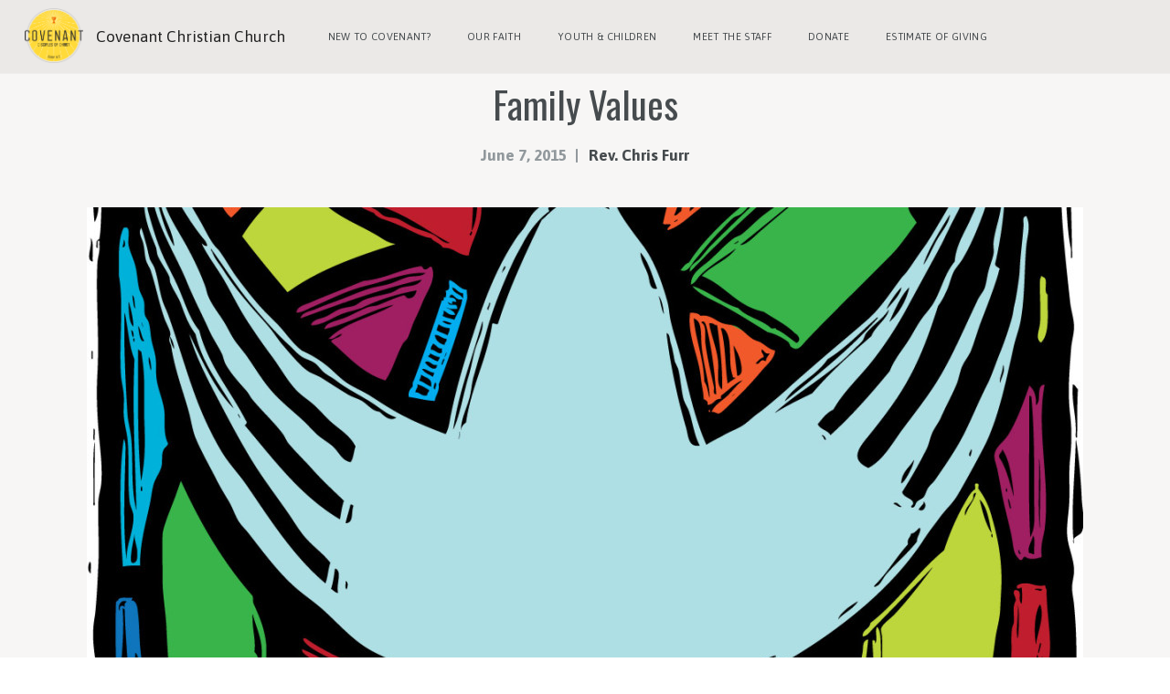

--- FILE ---
content_type: text/html; charset=UTF-8
request_url: https://www.covenantchristianchurch-cary.org/sermons/family-values/
body_size: 8758
content:
<!DOCTYPE html>
<html xmlns="http://www.w3.org/1999/xhtml" lang="en-US">
<head>
<meta http-equiv="Content-Type" content="text/html; charset=UTF-8" />

<title>Family Values | - Covenant Christian Church</title>

<meta name="viewport" content="width=device-width,initial-scale=1,user-scalable=no">

<link rel="icon" type="image/png" href="http://www.covenantchristianchurch-cary.org/wp-content/uploads/2015/01/chalice-modern.png">


			<script language="javascript">
				writeCookie();
				function writeCookie()
				{
					the_cookie = document.cookie;
					if( the_cookie ){
						if( window.devicePixelRatio >= 2 ){
							the_cookie = "pixel_ratio="+window.devicePixelRatio+";"+the_cookie;
							document.cookie = the_cookie;
							//location = '';
						}
					}
				}
			</script>

			<meta name='robots' content='max-image-preview:large' />
<link rel='dns-prefetch' href='//fonts.googleapis.com' />
<link rel="alternate" type="application/rss+xml" title="Covenant Christian Church &raquo; Feed" href="https://www.covenantchristianchurch-cary.org/feed/" />
<link rel="alternate" type="application/rss+xml" title="Covenant Christian Church &raquo; Comments Feed" href="https://www.covenantchristianchurch-cary.org/comments/feed/" />
<link rel="alternate" type="text/calendar" title="Covenant Christian Church &raquo; iCal Feed" href="https://www.covenantchristianchurch-cary.org/events/?ical=1" />
<link rel="alternate" type="application/rss+xml" title="Covenant Christian Church &raquo; Family Values Comments Feed" href="https://www.covenantchristianchurch-cary.org/sermons/family-values/feed/" />
<link rel="alternate" title="oEmbed (JSON)" type="application/json+oembed" href="https://www.covenantchristianchurch-cary.org/wp-json/oembed/1.0/embed?url=https%3A%2F%2Fwww.covenantchristianchurch-cary.org%2Fsermons%2Ffamily-values%2F" />
<link rel="alternate" title="oEmbed (XML)" type="text/xml+oembed" href="https://www.covenantchristianchurch-cary.org/wp-json/oembed/1.0/embed?url=https%3A%2F%2Fwww.covenantchristianchurch-cary.org%2Fsermons%2Ffamily-values%2F&#038;format=xml" />
<style id='wp-img-auto-sizes-contain-inline-css' type='text/css'>
img:is([sizes=auto i],[sizes^="auto," i]){contain-intrinsic-size:3000px 1500px}
/*# sourceURL=wp-img-auto-sizes-contain-inline-css */
</style>
<link rel='stylesheet' id='mp_stacks_style-css' href='https://www.covenantchristianchurch-cary.org/wp-content/plugins/mp-stacks/includes/css/mp-stacks-style.css?ver=6.9' type='text/css' media='all' />
<link rel='stylesheet' id='mp_stacks_lightbox_css-css' href='https://www.covenantchristianchurch-cary.org/wp-content/plugins/mp-stacks/includes/css/lightbox.css?ver=6.9' type='text/css' media='all' />
<style id='wp-emoji-styles-inline-css' type='text/css'>

	img.wp-smiley, img.emoji {
		display: inline !important;
		border: none !important;
		box-shadow: none !important;
		height: 1em !important;
		width: 1em !important;
		margin: 0 0.07em !important;
		vertical-align: -0.1em !important;
		background: none !important;
		padding: 0 !important;
	}
/*# sourceURL=wp-emoji-styles-inline-css */
</style>
<style id='classic-theme-styles-inline-css' type='text/css'>
/*! This file is auto-generated */
.wp-block-button__link{color:#fff;background-color:#32373c;border-radius:9999px;box-shadow:none;text-decoration:none;padding:calc(.667em + 2px) calc(1.333em + 2px);font-size:1.125em}.wp-block-file__button{background:#32373c;color:#fff;text-decoration:none}
/*# sourceURL=/wp-includes/css/classic-themes.min.css */
</style>
<link rel='stylesheet' id='uplifted-fonts-css' href='//fonts.googleapis.com/css?family=Asap%3A400%2C700%7COswald%3A300%2C400%2C700&#038;subset=latin%2Clatin-ext&#038;ver=6.9' type='text/css' media='all' />
<link rel='stylesheet' id='genericons-css' href='https://www.covenantchristianchurch-cary.org/wp-content/themes/uplifted/assets/css/genericons.css?ver=6.9' type='text/css' media='all' />
<link rel='stylesheet' id='uplifted-flexslider-css' href='https://www.covenantchristianchurch-cary.org/wp-content/themes/uplifted/assets/css/flexslider-fonts.css?ver=6.9' type='text/css' media='all' />
<link rel='stylesheet' id='uplifted-style-override-css' href='https://www.covenantchristianchurch-cary.org/wp-content/uploads/2019/07/style.css?ver=2019-07-17' type='text/css' media='all' />
<script type="text/javascript" src="https://www.covenantchristianchurch-cary.org/wp-includes/js/jquery/jquery.min.js?ver=3.7.1" id="jquery-core-js"></script>
<script type="text/javascript" src="https://www.covenantchristianchurch-cary.org/wp-includes/js/jquery/jquery-migrate.min.js?ver=3.4.1" id="jquery-migrate-js"></script>
<script type="text/javascript" id="ctfw-ie-unsupported-js-extra">
/* <![CDATA[ */
var ctfw_ie_unsupported = {"default_version":"7","min_version":"5","max_version":"9","version":"7","message":"You are using an outdated version of Internet Explorer. Please upgrade your browser to use this site.","redirect_url":"http://browsehappy.com/"};
//# sourceURL=ctfw-ie-unsupported-js-extra
/* ]]> */
</script>
<script type="text/javascript" src="https://www.covenantchristianchurch-cary.org/wp-content/themes/uplifted/framework/js/ie-unsupported.js?ver=1.0.7" id="ctfw-ie-unsupported-js"></script>
<script type="text/javascript" src="https://www.covenantchristianchurch-cary.org/wp-content/themes/uplifted/framework/js/jquery.fitvids.js?ver=1.0.7" id="fitvids-js"></script>
<script type="text/javascript" src="https://www.covenantchristianchurch-cary.org/wp-content/themes/uplifted/framework/js/responsive-embeds.js?ver=1.0.7" id="ctfw-responsive-embeds-js"></script>
<script type="text/javascript" src="https://www.covenantchristianchurch-cary.org/wp-content/themes/uplifted/assets/js/jquery.flexslider.js?ver=6.9" id="uplifted-flexslider-js"></script>
<link rel="https://api.w.org/" href="https://www.covenantchristianchurch-cary.org/wp-json/" /><link rel="alternate" title="JSON" type="application/json" href="https://www.covenantchristianchurch-cary.org/wp-json/wp/v2/ctc_sermon/1699" /><link rel="EditURI" type="application/rsd+xml" title="RSD" href="https://www.covenantchristianchurch-cary.org/xmlrpc.php?rsd" />
<meta name="generator" content="WordPress 6.9" />
<link rel="canonical" href="https://www.covenantchristianchurch-cary.org/sermons/family-values/" />
<link rel='shortlink' href='https://www.covenantchristianchurch-cary.org/?p=1699' />
<meta name="tec-api-version" content="v1"><meta name="tec-api-origin" content="https://www.covenantchristianchurch-cary.org"><link rel="alternate" href="https://www.covenantchristianchurch-cary.org/wp-json/tribe/events/v1/" /><style type='text/css' id='custom-header-textcolor'>.title-area #title a{ color: #222222; } </style><link rel="icon" href="https://www.covenantchristianchurch-cary.org/wp-content/uploads/2015/07/cropped-CCC_full_color_logo-transparent-100x100.png" sizes="32x32" />
<link rel="icon" href="https://www.covenantchristianchurch-cary.org/wp-content/uploads/2015/07/cropped-CCC_full_color_logo-transparent-300x300.png" sizes="192x192" />
<link rel="apple-touch-icon" href="https://www.covenantchristianchurch-cary.org/wp-content/uploads/2015/07/cropped-CCC_full_color_logo-transparent-300x300.png" />
<meta name="msapplication-TileImage" content="https://www.covenantchristianchurch-cary.org/wp-content/uploads/2015/07/cropped-CCC_full_color_logo-transparent-300x300.png" />

<link rel='stylesheet' id='mediaelement-css' href='https://www.covenantchristianchurch-cary.org/wp-includes/js/mediaelement/mediaelementplayer-legacy.min.css?ver=4.2.17' type='text/css' media='all' />
<link rel='stylesheet' id='wp-mediaelement-css' href='https://www.covenantchristianchurch-cary.org/wp-includes/js/mediaelement/wp-mediaelement.min.css?ver=6.9' type='text/css' media='all' />
</head>
<body class="wp-singular ctc_sermon-template-default single single-ctc_sermon postid-1699 wp-theme-uplifted tribe-no-js mp-stacks-queried-object-id-1699 uplifted-has-sidebar">

<div id="wrapper">

	
	<header id="masthead">

		
		<div class="top-bar-container">
				<nav class="top-bar">

					
					<ul class="title-area">
						<li class="name">
							<h1 id="title">
								<a class="title" href="https://www.covenantchristianchurch-cary.org/">
																	<img src="https://www.covenantchristianchurch-cary.org/wp-content/uploads/2015/07/CCC_full_color_logo-transparent.png" alt="" class="" />
																									<span class="hide-on-mobile">Covenant Christian Church</span>
																</a>
							</h1>
						</li>
						<li class="toggle-topbar menu-icon"><a href="#"><span>Menu</span></a></li>
					</ul>

					
					<section class="top-bar-section">
												<ul id="menu-covenant-menu" class="top-bar-menu left"><li class="divider"></li><li id="menu-item-66" class="menu-item menu-item-type-post_type menu-item-object-page menu-item-66"><a href="https://www.covenantchristianchurch-cary.org/new-to-covenant/">New to Covenant?</a></li>
<li class="divider"></li><li id="menu-item-78" class="menu-item menu-item-type-post_type menu-item-object-page menu-item-78"><a href="https://www.covenantchristianchurch-cary.org/our-faith/">Our Faith</a></li>
<li class="divider"></li><li id="menu-item-91" class="menu-item menu-item-type-post_type menu-item-object-page menu-item-91"><a href="https://www.covenantchristianchurch-cary.org/youth-children/">Youth &#038; Children</a></li>
<li class="divider"></li><li id="menu-item-89" class="menu-item menu-item-type-post_type menu-item-object-page menu-item-89"><a href="https://www.covenantchristianchurch-cary.org/leadership/meet-the-staff/">Meet the Staff</a></li>
<li class="divider"></li><li id="menu-item-3267" class="menu-item menu-item-type-custom menu-item-object-custom menu-item-3267"><a href="https://secure.myvanco.com/L-ZJBD/home">Donate</a></li>
<li class="divider"></li><li id="menu-item-3554" class="menu-item menu-item-type-custom menu-item-object-custom menu-item-3554"><a href="https://www.covenantchristianchurch-cary.org/eog">Estimate of Giving</a></li>
</ul>						
																							</section>
				</nav>
		</div>

		
	</header>

	
	
	<div id="container">

<div id="uplifted-content">

	<div id="uplifted-content-inner">

		
		<div class="uplifted-content-block uplifted-content-block-close uplifted-clearfix">

			
			


	
		
	<article id="post-1699" class="uplifted-entry-full uplifted-sermon-full post-1699 ctc_sermon type-ctc_sermon status-publish has-post-thumbnail hentry ctc_sermon_book-mark ctc_sermon_speaker-rev-chris-furr ctfw-has-image">

		<!-- a working Header containing Sermon meta, will be changing -->

		<header class="uplifted-entry-header">

			<div class="uplifted-entry-title-meta">

									<h1 class="uplifted-entry-title uplifted-main-title">
						Family Values					</h1>
				
				<ul class="uplifted-entry-meta">

					<li class="uplifted-entry-date uplifted-content-icon">
						<time datetime="2015-06-07T11:00:17-04:00">June 7, 2015</time>
					</li>

											<li class="uplifted-entry-byline uplifted-sermon-speaker uplifted-content-icon">
							<a href="https://www.covenantchristianchurch-cary.org/sermon-speaker/rev-chris-furr/" rel="tag">Rev. Chris Furr</a>						</li>
					
				</ul>

			</div> <!-- /uplifted-entry-title-meta -->



			<!-- Sermon Media -->
			
				<div id="uplifted-sermon-full-media">

					
						<div id="uplifted-sermon-full-player">

							
														<div id="uplifted-sermon-full-audio-player">

																	<div class="uplifted-entry-image">
										<img width="1090" height="639" src="https://www.covenantchristianchurch-cary.org/wp-content/uploads/2015/06/dove_20150607-1090x639.jpg" class="uplifted-image wp-post-image" alt="" decoding="async" fetchpriority="high" />									</div>
								
								<audio class="wp-audio-shortcode" id="audio-1699-1" preload="none" style="width: 100%;" controls="controls"><source type="audio/mpeg" src="http://www.covenantchristianchurch-cary.org/wp-content/uploads/2015/06/20150607-Family-Values.mp3?_=1" /><a href="http://www.covenantchristianchurch-cary.org/wp-content/uploads/2015/06/20150607-Family-Values.mp3">http://www.covenantchristianchurch-cary.org/wp-content/uploads/2015/06/20150607-Family-Values.mp3</a></audio>
							</div>
							
						</div><!-- /uplifted-sermon-full-player -->

					
					
					</div><!-- /uplifted-list-buttons-container -->

				</div><!-- /uplifted-sermon-full-media -->

			 <!-- end full-media if statement -->

		</header>
		<!-- a working Header containing Sermon meta, will be changing -->

		<div class="row">

			<div class="single-sermon-content large-8 column">

				
					<div class="uplifted-entry-content clearfix">

						<p>Mark 3:20-35</p>

						
						
					</div>

				
			</div><!-- /single-sermon-content -->

			<div class="single-sermon-meta-sidebar large-4 column">

				<div class="uplifted-entry-title-meta">

											<h3>
							Family Values						</h3>
					
					<ul class="uplifted-entry-meta">

						<li class="uplifted-entry-date">
							<i class="genericon genericon-month"></i>
							<time datetime="2015-06-07T11:00:17-04:00">June 7, 2015</time>
						</li>

													<li class="uplifted-entry-byline uplifted-sermon-speaker">
								<i class="genericon genericon-user"></i>
								<a href="https://www.covenantchristianchurch-cary.org/sermon-speaker/rev-chris-furr/" rel="tag">Rev. Chris Furr</a>							</li>
						
						
													<li class="uplifted-entry-category uplifted-sermon-book">
								<i class="genericon genericon-book"></i>
								<a href="https://www.covenantchristianchurch-cary.org/sermon-book/mark/" rel="tag">Mark</a>							</li>
						
													<li class="uplifted-entry-comments-link">
								<i class="genericon genericon-comment"></i>
								<a href="https://www.covenantchristianchurch-cary.org/sermons/family-values/#respond" class="uplifted-scroll-to-comments" >0 Comments</a>							</li>
						
					</ul>

				</div> <!-- /uplifted-entry-title-meta -->

			</div><!-- /single-sermon-meta -->

		</div><!-- /row -->

	</article>


	


		</div>

		
		
		
	
		<nav class="uplifted-nav-left-right pagination">

							<div class="uplifted-nav-left">
					<a href="https://www.covenantchristianchurch-cary.org/sermons/youth-in-action-finding-unity-in-our-diversity/" rel="prev">&larr; Youth in Action -&hellip;</a>				</div>
			
							<div class="uplifted-nav-right">
					<a href="https://www.covenantchristianchurch-cary.org/sermons/the-greatest-of-shrubs/" rel="next">The Greatest of Shrubs &rarr;</a>				</div>
					</nav>

	


		
<section id="comments" class="uplifted-content-block">
	
		<h1 id="uplifted-comments-title" class="uplifted-main-title">
			0 Comments		</h1>

		
		
				<div id="respond" class="comment-respond">
		<h3 id="reply-title" class="comment-reply-title">Add a Comment <small><a rel="nofollow" id="cancel-comment-reply-link" href="/sermons/family-values/#respond" style="display:none;">Cancel</a></small></h3><form action="https://www.covenantchristianchurch-cary.org/wp-comments-post.php" method="post" id="commentform" class="comment-form"><p class="comment-notes"><span id="email-notes">Your email address will not be published.</span> <span class="required-field-message">Required fields are marked <span class="required">*</span></span></p><p class="comment-form-comment"><label for="comment">Comment <span class="required">*</span></label> <textarea id="comment" name="comment" cols="45" rows="8" maxlength="65525" required="required"></textarea></p><p class="comment-form-author"><label for="author">Name <span class="required">*</span></label> <input id="author" name="author" type="text" value="" size="30" maxlength="245" autocomplete="name" required="required" /></p>
<p class="comment-form-email"><label for="email">Email <span class="required">*</span></label> <input id="email" name="email" type="text" value="" size="30" maxlength="100" aria-describedby="email-notes" autocomplete="email" required="required" /></p>
<p class="comment-form-url"><label for="url">Website</label> <input id="url" name="url" type="text" value="" size="30" maxlength="200" autocomplete="url" /></p>
<p class="form-submit"><input name="submit" type="submit" id="submit" class="submit" value="Add Comment" /> <input type='hidden' name='comment_post_ID' value='1699' id='comment_post_ID' />
<input type='hidden' name='comment_parent' id='comment_parent' value='0' />
</p></form>	</div><!-- #respond -->
	
		
	
</section>

	</div>

</div>



	<div id="uplifted-sidebar-right" role="complementary">

		
		<aside id="ctfw-sermons-5" class="uplifted-widget uplifted-sidebar-widget widget_ctfw-sermons"><h1 class="uplifted-widget-title">Sermons</h1>
	<article class="uplifted-widget-entry uplifted-sermons-widget-entry uplifted-clearfix uplifted-widget-entry-first post-3458 ctc_sermon type-ctc_sermon status-publish has-post-thumbnail hentry ctc_sermon_book-psalms ctc_sermon_series-together-for-joy ctc_sermon_speaker-rev-chris-furr ctfw-has-image">

		<header class="uplifted-clearfix">

							<div class="uplifted-widget-entry-thumb">
					<a href="https://www.covenantchristianchurch-cary.org/sermons/together-for-justice/" title="Together for Justice"><img width="100" height="100" src="https://www.covenantchristianchurch-cary.org/wp-content/uploads/2020/10/TFJ_Logo_Color-100x100.jpg" class="uplifted-image wp-post-image" alt="" decoding="async" loading="lazy" srcset="https://www.covenantchristianchurch-cary.org/wp-content/uploads/2020/10/TFJ_Logo_Color-100x100.jpg 100w, https://www.covenantchristianchurch-cary.org/wp-content/uploads/2020/10/TFJ_Logo_Color-150x150.jpg 150w, https://www.covenantchristianchurch-cary.org/wp-content/uploads/2020/10/TFJ_Logo_Color-400x400.jpg 400w" sizes="auto, (max-width: 100px) 100vw, 100px" /></a>
				</div>
			
			<h1 class="uplifted-widget-entry-title"><a href="https://www.covenantchristianchurch-cary.org/sermons/together-for-justice/" title="Together for Justice">Together for Justice</a></h1>

			<ul class="uplifted-widget-entry-meta uplifted-clearfix">

									<li class="uplifted-widget-entry-date uplifted-sermons-widget-entry-date">
						<time datetime="2020-10-25T11:00:56-04:00">October 25, 2020</time>
					</li>
				
				
				
				
				
			</ul>

		</header>

		
	</article>


	<article class="uplifted-widget-entry uplifted-sermons-widget-entry uplifted-clearfix post-3450 ctc_sermon type-ctc_sermon status-publish has-post-thumbnail hentry ctc_sermon_book-psalms ctc_sermon_series-together-for-joy ctc_sermon_speaker-rev-chris-furr ctfw-has-image">

		<header class="uplifted-clearfix">

							<div class="uplifted-widget-entry-thumb">
					<a href="https://www.covenantchristianchurch-cary.org/sermons/praise-in-particular/" title="Praise in Particular"><img width="100" height="100" src="https://www.covenantchristianchurch-cary.org/wp-content/uploads/2020/10/TFJ_Logo_Color-100x100.jpg" class="uplifted-image wp-post-image" alt="" decoding="async" loading="lazy" srcset="https://www.covenantchristianchurch-cary.org/wp-content/uploads/2020/10/TFJ_Logo_Color-100x100.jpg 100w, https://www.covenantchristianchurch-cary.org/wp-content/uploads/2020/10/TFJ_Logo_Color-150x150.jpg 150w, https://www.covenantchristianchurch-cary.org/wp-content/uploads/2020/10/TFJ_Logo_Color-400x400.jpg 400w" sizes="auto, (max-width: 100px) 100vw, 100px" /></a>
				</div>
			
			<h1 class="uplifted-widget-entry-title"><a href="https://www.covenantchristianchurch-cary.org/sermons/praise-in-particular/" title="Praise in Particular">Praise in Particular</a></h1>

			<ul class="uplifted-widget-entry-meta uplifted-clearfix">

									<li class="uplifted-widget-entry-date uplifted-sermons-widget-entry-date">
						<time datetime="2020-10-18T11:00:40-04:00">October 18, 2020</time>
					</li>
				
				
				
				
				
			</ul>

		</header>

		
	</article>


	<article class="uplifted-widget-entry uplifted-sermons-widget-entry uplifted-clearfix post-3445 ctc_sermon type-ctc_sermon status-publish has-post-thumbnail hentry ctc_sermon_book-psalms ctc_sermon_series-together-for-joy ctc_sermon_speaker-rev-chris-furr ctfw-has-image">

		<header class="uplifted-clearfix">

							<div class="uplifted-widget-entry-thumb">
					<a href="https://www.covenantchristianchurch-cary.org/sermons/new-songs-to-sing/" title="New Songs to Sing"><img width="100" height="100" src="https://www.covenantchristianchurch-cary.org/wp-content/uploads/2020/10/TFJ_Logo_Color-100x100.jpg" class="uplifted-image wp-post-image" alt="" decoding="async" loading="lazy" srcset="https://www.covenantchristianchurch-cary.org/wp-content/uploads/2020/10/TFJ_Logo_Color-100x100.jpg 100w, https://www.covenantchristianchurch-cary.org/wp-content/uploads/2020/10/TFJ_Logo_Color-150x150.jpg 150w, https://www.covenantchristianchurch-cary.org/wp-content/uploads/2020/10/TFJ_Logo_Color-400x400.jpg 400w" sizes="auto, (max-width: 100px) 100vw, 100px" /></a>
				</div>
			
			<h1 class="uplifted-widget-entry-title"><a href="https://www.covenantchristianchurch-cary.org/sermons/new-songs-to-sing/" title="New Songs to Sing">New Songs to Sing</a></h1>

			<ul class="uplifted-widget-entry-meta uplifted-clearfix">

									<li class="uplifted-widget-entry-date uplifted-sermons-widget-entry-date">
						<time datetime="2020-10-11T09:00:55-04:00">October 11, 2020</time>
					</li>
				
				
				
				
				
			</ul>

		</header>

		
	</article>


	<article class="uplifted-widget-entry uplifted-sermons-widget-entry uplifted-clearfix post-3443 ctc_sermon type-ctc_sermon status-publish has-post-thumbnail hentry ctc_sermon_book-matthew ctfw-has-image">

		<header class="uplifted-clearfix">

							<div class="uplifted-widget-entry-thumb">
					<a href="https://www.covenantchristianchurch-cary.org/sermons/speechless/" title="Speechless"><img width="100" height="100" src="https://www.covenantchristianchurch-cary.org/wp-content/uploads/2016/01/CCC_full_color_logo-transparent-1504x1400-100x100.png" class="uplifted-image wp-post-image" alt="" decoding="async" loading="lazy" srcset="https://www.covenantchristianchurch-cary.org/wp-content/uploads/2016/01/CCC_full_color_logo-transparent-1504x1400-100x100.png 100w, https://www.covenantchristianchurch-cary.org/wp-content/uploads/2016/01/CCC_full_color_logo-transparent-1504x1400-150x150.png 150w, https://www.covenantchristianchurch-cary.org/wp-content/uploads/2016/01/CCC_full_color_logo-transparent-1504x1400-400x400.png 400w" sizes="auto, (max-width: 100px) 100vw, 100px" /></a>
				</div>
			
			<h1 class="uplifted-widget-entry-title"><a href="https://www.covenantchristianchurch-cary.org/sermons/speechless/" title="Speechless">Speechless</a></h1>

			<ul class="uplifted-widget-entry-meta uplifted-clearfix">

									<li class="uplifted-widget-entry-date uplifted-sermons-widget-entry-date">
						<time datetime="2020-10-04T09:00:54-04:00">October 4, 2020</time>
					</li>
				
				
				
				
				
			</ul>

		</header>

		
	</article>


	<article class="uplifted-widget-entry uplifted-sermons-widget-entry uplifted-clearfix post-3434 ctc_sermon type-ctc_sermon status-publish has-post-thumbnail hentry ctc_sermon_book-1-corinthians ctc_sermon_speaker-rev-sarah-renfro ctfw-has-image">

		<header class="uplifted-clearfix">

							<div class="uplifted-widget-entry-thumb">
					<a href="https://www.covenantchristianchurch-cary.org/sermons/mirror-image/" title="Mirror Image"><img width="100" height="100" src="https://www.covenantchristianchurch-cary.org/wp-content/uploads/2016/01/CCC_full_color_logo-transparent-1504x1400-100x100.png" class="uplifted-image wp-post-image" alt="" decoding="async" loading="lazy" srcset="https://www.covenantchristianchurch-cary.org/wp-content/uploads/2016/01/CCC_full_color_logo-transparent-1504x1400-100x100.png 100w, https://www.covenantchristianchurch-cary.org/wp-content/uploads/2016/01/CCC_full_color_logo-transparent-1504x1400-150x150.png 150w, https://www.covenantchristianchurch-cary.org/wp-content/uploads/2016/01/CCC_full_color_logo-transparent-1504x1400-400x400.png 400w" sizes="auto, (max-width: 100px) 100vw, 100px" /></a>
				</div>
			
			<h1 class="uplifted-widget-entry-title"><a href="https://www.covenantchristianchurch-cary.org/sermons/mirror-image/" title="Mirror Image">Mirror Image</a></h1>

			<ul class="uplifted-widget-entry-meta uplifted-clearfix">

									<li class="uplifted-widget-entry-date uplifted-sermons-widget-entry-date">
						<time datetime="2020-09-27T09:00:04-04:00">September 27, 2020</time>
					</li>
				
				
				
				
				
			</ul>

		</header>

		
	</article>

</aside>
		
	</div>


	</div><!-- /#container -->
	<div id="footer">
		<div class="row">

			<div class="small-12 large-4 columns">
			
			</div>

			<div class="small-12 large-4 columns">
			
			</div>

			<div class="small-12 large-4 columns">
			
			</div>

		</div><!-- /.row-->

	</div><!-- /#footer-->

	<div id="footer-meta">
		<div class="row">
			<div class="large-12 columns">
				Copyright 2015 Covenant Christian Church (Disciples of Christ). All Rights Reserved.				<div id="menu-social" class="social"><ul id="menu-social-items" class="menu-items"><li id="menu-item-22" class="menu-item menu-item-type-custom menu-item-object-custom menu-item-22"><a href="http://www.disciples.org/"><span class="screen-reader-text">Disciples.org</span></a></li>
<li id="menu-item-289" class="menu-item menu-item-type-custom menu-item-object-custom menu-item-289"><a href="http://www.ncdisciples.org/"><span class="screen-reader-text">NC Disciples</span></a></li>
<li id="menu-item-24" class="menu-item menu-item-type-custom menu-item-object-custom menu-item-24"><a href="http://disciplesmissionfund.org/"><span class="screen-reader-text">Disciples Mission Fund</span></a></li>
<li id="menu-item-23" class="menu-item menu-item-type-custom menu-item-object-custom menu-item-23"><a href="http://www.weekofcompassion.org/"><span class="screen-reader-text">Week of Compassion</span></a></li>
<li id="menu-item-25" class="menu-item menu-item-type-custom menu-item-object-custom menu-item-25"><a href="http://www.centerforfaithandgiving.org/"><span class="screen-reader-text">Center for Faith and Giving</span></a></li>
<li id="menu-item-26" class="menu-item menu-item-type-custom menu-item-object-custom menu-item-26"><a href="http://progressivechurches.org/"><span class="screen-reader-text">ProgressiveChurches.Org</span></a></li>
<li id="menu-item-290" class="menu-item menu-item-type-custom menu-item-object-custom menu-item-290"><a href="http://www.christmount.org/"><span class="screen-reader-text">Christmount</span></a></li>
</ul></div>			</div>
		</div>
	</div><!-- /#footer-meta-->

</div><!-- /#wrapper -->

<script type="speculationrules">
{"prefetch":[{"source":"document","where":{"and":[{"href_matches":"/*"},{"not":{"href_matches":["/wp-*.php","/wp-admin/*","/wp-content/uploads/*","/wp-content/*","/wp-content/plugins/*","/wp-content/themes/uplifted/*","/*\\?(.+)"]}},{"not":{"selector_matches":"a[rel~=\"nofollow\"]"}},{"not":{"selector_matches":".no-prefetch, .no-prefetch a"}}]},"eagerness":"conservative"}]}
</script>
		<script>
		( function ( body ) {
			'use strict';
			body.className = body.className.replace( /\btribe-no-js\b/, 'tribe-js' );
		} )( document.body );
		</script>
		<script> /* <![CDATA[ */var tribe_l10n_datatables = {"aria":{"sort_ascending":": activate to sort column ascending","sort_descending":": activate to sort column descending"},"length_menu":"Show _MENU_ entries","empty_table":"No data available in table","info":"Showing _START_ to _END_ of _TOTAL_ entries","info_empty":"Showing 0 to 0 of 0 entries","info_filtered":"(filtered from _MAX_ total entries)","zero_records":"No matching records found","search":"Search:","all_selected_text":"All items on this page were selected. ","select_all_link":"Select all pages","clear_selection":"Clear Selection.","pagination":{"all":"All","next":"Next","previous":"Previous"},"select":{"rows":{"0":"","_":": Selected %d rows","1":": Selected 1 row"}},"datepicker":{"dayNames":["Sunday","Monday","Tuesday","Wednesday","Thursday","Friday","Saturday"],"dayNamesShort":["Sun","Mon","Tue","Wed","Thu","Fri","Sat"],"dayNamesMin":["S","M","T","W","T","F","S"],"monthNames":["January","February","March","April","May","June","July","August","September","October","November","December"],"monthNamesShort":["January","February","March","April","May","June","July","August","September","October","November","December"],"monthNamesMin":["Jan","Feb","Mar","Apr","May","Jun","Jul","Aug","Sep","Oct","Nov","Dec"],"nextText":"Next","prevText":"Prev","currentText":"Today","closeText":"Done","today":"Today","clear":"Clear"}};/* ]]> */ </script><script type="text/javascript" src="https://www.covenantchristianchurch-cary.org/wp-includes/js/comment-reply.min.js?ver=6.9" id="comment-reply-js" async="async" data-wp-strategy="async" fetchpriority="low"></script>
<script type="text/javascript" src="https://www.covenantchristianchurch-cary.org/wp-content/plugins/mp-stacks/includes/js/elementQuery.min.js?ver=1.0.6.9" id="mp_stacks_element_queries-js"></script>
<script type="text/javascript" src="https://www.covenantchristianchurch-cary.org/wp-content/plugins/mp-stacks/includes/js/lightbox.js?ver=1.0.6.9" id="mp_stacks_lightbox-js"></script>
<script type="text/javascript" id="mp_stacks_front_end_js-js-extra">
/* <![CDATA[ */
var mp_stacks_frontend_vars = {"ajaxurl":"https://www.covenantchristianchurch-cary.org/wp-admin/admin-ajax.php","ajax_nonce_value":"65d2bcd8f9","stacks_plugin_url":"https://www.covenantchristianchurch-cary.org/wp-content/plugins/mp-stacks/","updating_message":"Updating brick and refreshing..."};
//# sourceURL=mp_stacks_front_end_js-js-extra
/* ]]> */
</script>
<script type="text/javascript" src="https://www.covenantchristianchurch-cary.org/wp-content/plugins/mp-stacks/includes/js/mp-stacks-front-end.js?ver=1.0.6.9" id="mp_stacks_front_end_js-js"></script>
<script type="text/javascript" src="https://www.covenantchristianchurch-cary.org/wp-content/plugins/the-events-calendar/common/build/js/user-agent.js?ver=da75d0bdea6dde3898df" id="tec-user-agent-js"></script>
<script type="text/javascript" src="https://www.covenantchristianchurch-cary.org/wp-content/themes/uplifted/assets/js/jquery.oembed.js?ver=6.9" id="uplifted-oembed-js"></script>
<script type="text/javascript" src="https://www.covenantchristianchurch-cary.org/wp-content/themes/uplifted/assets/js/jquery.sliderVids.js?ver=6.9" id="uplifted-slidervids-js"></script>
<script type="text/javascript" src="https://www.covenantchristianchurch-cary.org/wp-content/themes/uplifted/assets/js/init.js?ver=6.9" id="uplifted-init-js"></script>
<script type="text/javascript" src="https://www.covenantchristianchurch-cary.org/wp-content/themes/uplifted/assets/js/foundation.js?ver=5.0.0" id="uplifted-foundation-js"></script>
<script type="text/javascript" src="https://www.covenantchristianchurch-cary.org/wp-content/themes/uplifted/assets/js/foundation.topbar.js?ver=5.0.0" id="uplifted-foundation-topbar-js"></script>
<script type="text/javascript" id="mediaelement-core-js-before">
/* <![CDATA[ */
var mejsL10n = {"language":"en","strings":{"mejs.download-file":"Download File","mejs.install-flash":"You are using a browser that does not have Flash player enabled or installed. Please turn on your Flash player plugin or download the latest version from https://get.adobe.com/flashplayer/","mejs.fullscreen":"Fullscreen","mejs.play":"Play","mejs.pause":"Pause","mejs.time-slider":"Time Slider","mejs.time-help-text":"Use Left/Right Arrow keys to advance one second, Up/Down arrows to advance ten seconds.","mejs.live-broadcast":"Live Broadcast","mejs.volume-help-text":"Use Up/Down Arrow keys to increase or decrease volume.","mejs.unmute":"Unmute","mejs.mute":"Mute","mejs.volume-slider":"Volume Slider","mejs.video-player":"Video Player","mejs.audio-player":"Audio Player","mejs.captions-subtitles":"Captions/Subtitles","mejs.captions-chapters":"Chapters","mejs.none":"None","mejs.afrikaans":"Afrikaans","mejs.albanian":"Albanian","mejs.arabic":"Arabic","mejs.belarusian":"Belarusian","mejs.bulgarian":"Bulgarian","mejs.catalan":"Catalan","mejs.chinese":"Chinese","mejs.chinese-simplified":"Chinese (Simplified)","mejs.chinese-traditional":"Chinese (Traditional)","mejs.croatian":"Croatian","mejs.czech":"Czech","mejs.danish":"Danish","mejs.dutch":"Dutch","mejs.english":"English","mejs.estonian":"Estonian","mejs.filipino":"Filipino","mejs.finnish":"Finnish","mejs.french":"French","mejs.galician":"Galician","mejs.german":"German","mejs.greek":"Greek","mejs.haitian-creole":"Haitian Creole","mejs.hebrew":"Hebrew","mejs.hindi":"Hindi","mejs.hungarian":"Hungarian","mejs.icelandic":"Icelandic","mejs.indonesian":"Indonesian","mejs.irish":"Irish","mejs.italian":"Italian","mejs.japanese":"Japanese","mejs.korean":"Korean","mejs.latvian":"Latvian","mejs.lithuanian":"Lithuanian","mejs.macedonian":"Macedonian","mejs.malay":"Malay","mejs.maltese":"Maltese","mejs.norwegian":"Norwegian","mejs.persian":"Persian","mejs.polish":"Polish","mejs.portuguese":"Portuguese","mejs.romanian":"Romanian","mejs.russian":"Russian","mejs.serbian":"Serbian","mejs.slovak":"Slovak","mejs.slovenian":"Slovenian","mejs.spanish":"Spanish","mejs.swahili":"Swahili","mejs.swedish":"Swedish","mejs.tagalog":"Tagalog","mejs.thai":"Thai","mejs.turkish":"Turkish","mejs.ukrainian":"Ukrainian","mejs.vietnamese":"Vietnamese","mejs.welsh":"Welsh","mejs.yiddish":"Yiddish"}};
//# sourceURL=mediaelement-core-js-before
/* ]]> */
</script>
<script type="text/javascript" src="https://www.covenantchristianchurch-cary.org/wp-includes/js/mediaelement/mediaelement-and-player.min.js?ver=4.2.17" id="mediaelement-core-js"></script>
<script type="text/javascript" src="https://www.covenantchristianchurch-cary.org/wp-includes/js/mediaelement/mediaelement-migrate.min.js?ver=6.9" id="mediaelement-migrate-js"></script>
<script type="text/javascript" id="mediaelement-js-extra">
/* <![CDATA[ */
var _wpmejsSettings = {"pluginPath":"/wp-includes/js/mediaelement/","classPrefix":"mejs-","stretching":"responsive","audioShortcodeLibrary":"mediaelement","videoShortcodeLibrary":"mediaelement"};
//# sourceURL=mediaelement-js-extra
/* ]]> */
</script>
<script type="text/javascript" src="https://www.covenantchristianchurch-cary.org/wp-includes/js/mediaelement/wp-mediaelement.min.js?ver=6.9" id="wp-mediaelement-js"></script>
<script id="wp-emoji-settings" type="application/json">
{"baseUrl":"https://s.w.org/images/core/emoji/17.0.2/72x72/","ext":".png","svgUrl":"https://s.w.org/images/core/emoji/17.0.2/svg/","svgExt":".svg","source":{"concatemoji":"https://www.covenantchristianchurch-cary.org/wp-includes/js/wp-emoji-release.min.js?ver=6.9"}}
</script>
<script type="module">
/* <![CDATA[ */
/*! This file is auto-generated */
const a=JSON.parse(document.getElementById("wp-emoji-settings").textContent),o=(window._wpemojiSettings=a,"wpEmojiSettingsSupports"),s=["flag","emoji"];function i(e){try{var t={supportTests:e,timestamp:(new Date).valueOf()};sessionStorage.setItem(o,JSON.stringify(t))}catch(e){}}function c(e,t,n){e.clearRect(0,0,e.canvas.width,e.canvas.height),e.fillText(t,0,0);t=new Uint32Array(e.getImageData(0,0,e.canvas.width,e.canvas.height).data);e.clearRect(0,0,e.canvas.width,e.canvas.height),e.fillText(n,0,0);const a=new Uint32Array(e.getImageData(0,0,e.canvas.width,e.canvas.height).data);return t.every((e,t)=>e===a[t])}function p(e,t){e.clearRect(0,0,e.canvas.width,e.canvas.height),e.fillText(t,0,0);var n=e.getImageData(16,16,1,1);for(let e=0;e<n.data.length;e++)if(0!==n.data[e])return!1;return!0}function u(e,t,n,a){switch(t){case"flag":return n(e,"\ud83c\udff3\ufe0f\u200d\u26a7\ufe0f","\ud83c\udff3\ufe0f\u200b\u26a7\ufe0f")?!1:!n(e,"\ud83c\udde8\ud83c\uddf6","\ud83c\udde8\u200b\ud83c\uddf6")&&!n(e,"\ud83c\udff4\udb40\udc67\udb40\udc62\udb40\udc65\udb40\udc6e\udb40\udc67\udb40\udc7f","\ud83c\udff4\u200b\udb40\udc67\u200b\udb40\udc62\u200b\udb40\udc65\u200b\udb40\udc6e\u200b\udb40\udc67\u200b\udb40\udc7f");case"emoji":return!a(e,"\ud83e\u1fac8")}return!1}function f(e,t,n,a){let r;const o=(r="undefined"!=typeof WorkerGlobalScope&&self instanceof WorkerGlobalScope?new OffscreenCanvas(300,150):document.createElement("canvas")).getContext("2d",{willReadFrequently:!0}),s=(o.textBaseline="top",o.font="600 32px Arial",{});return e.forEach(e=>{s[e]=t(o,e,n,a)}),s}function r(e){var t=document.createElement("script");t.src=e,t.defer=!0,document.head.appendChild(t)}a.supports={everything:!0,everythingExceptFlag:!0},new Promise(t=>{let n=function(){try{var e=JSON.parse(sessionStorage.getItem(o));if("object"==typeof e&&"number"==typeof e.timestamp&&(new Date).valueOf()<e.timestamp+604800&&"object"==typeof e.supportTests)return e.supportTests}catch(e){}return null}();if(!n){if("undefined"!=typeof Worker&&"undefined"!=typeof OffscreenCanvas&&"undefined"!=typeof URL&&URL.createObjectURL&&"undefined"!=typeof Blob)try{var e="postMessage("+f.toString()+"("+[JSON.stringify(s),u.toString(),c.toString(),p.toString()].join(",")+"));",a=new Blob([e],{type:"text/javascript"});const r=new Worker(URL.createObjectURL(a),{name:"wpTestEmojiSupports"});return void(r.onmessage=e=>{i(n=e.data),r.terminate(),t(n)})}catch(e){}i(n=f(s,u,c,p))}t(n)}).then(e=>{for(const n in e)a.supports[n]=e[n],a.supports.everything=a.supports.everything&&a.supports[n],"flag"!==n&&(a.supports.everythingExceptFlag=a.supports.everythingExceptFlag&&a.supports[n]);var t;a.supports.everythingExceptFlag=a.supports.everythingExceptFlag&&!a.supports.flag,a.supports.everything||((t=a.source||{}).concatemoji?r(t.concatemoji):t.wpemoji&&t.twemoji&&(r(t.twemoji),r(t.wpemoji)))});
//# sourceURL=https://www.covenantchristianchurch-cary.org/wp-includes/js/wp-emoji-loader.min.js
/* ]]> */
</script>

<script>
jQuery(document).foundation();
</script>

</body>
</html>

--- FILE ---
content_type: text/javascript
request_url: https://www.covenantchristianchurch-cary.org/wp-content/themes/uplifted/assets/js/foundation.js?ver=5.0.0
body_size: 3492
content:
/*
 * Foundation Responsive Library
 * http://foundation.zurb.com
 * Copyright 2013, ZURB
 * Free to use under the MIT license.
 * http://www.opensource.org/licenses/mit-license.php
*/

/*jslint unparam: true, browser: true, indent: 2 */

// Accommodate running jQuery or Zepto in noConflict() mode by
// using an anonymous function to redefine the $ shorthand name.
// See http://docs.jquery.com/Using_jQuery_with_Other_Libraries
// and http://zeptojs.com/
var libFuncName = null;

if (typeof jQuery === "undefined" &&
		typeof Zepto === "undefined" &&
		typeof $ === "function") {
	libFuncName = $;
} else if (typeof jQuery === "function") {
	libFuncName = jQuery;
} else if (typeof Zepto === "function") {
	libFuncName = Zepto;
} else {
	throw new TypeError();
}

(function ($, window, document, undefined) {
	'use strict';

	/*
		matchMedia() polyfill - Test a CSS media
		type/query in JS. Authors & copyright (c) 2012:
		Scott Jehl, Paul Irish, Nicholas Zakas.
		Dual MIT/BSD license

		https://github.com/paulirish/matchMedia.js
	*/

	window.matchMedia = window.matchMedia || (function( doc, undefined ) {

		"use strict";

		var bool,
				docElem = doc.documentElement,
				refNode = docElem.firstElementChild || docElem.firstChild,
				// fakeBody required for <FF4 when executed in <head>
				fakeBody = doc.createElement( "body" ),
				div = doc.createElement( "div" );

		div.id = "mq-test-1";
		div.style.cssText = "position:absolute;top:-100em";
		fakeBody.style.background = "none";
		fakeBody.appendChild(div);

		return function(q){

			div.innerHTML = "&shy;<style media=\"" + q + "\"> #mq-test-1 { width: 42px; }</style>";

			docElem.insertBefore( fakeBody, refNode );
			bool = div.offsetWidth === 42;
			docElem.removeChild( fakeBody );

			return {
				matches: bool,
				media: q
			};

		};

	}( document ));

	// add dusty browser stuff
	if (!Array.prototype.filter) {
		Array.prototype.filter = function(fun /*, thisp */) {
			"use strict";

			if (this == null) {
				throw new TypeError();
			}

			var t = Object(this),
					len = t.length >>> 0;
			if (typeof fun !== "function") {
					return;
			}

			var res = [],
					thisp = arguments[1];
			for (var i = 0; i < len; i++) {
				if (i in t) {
					var val = t[i]; // in case fun mutates this
					if (fun && fun.call(thisp, val, i, t)) {
						res.push(val);
					}
				}
			}

			return res;
		}
	}

	if (!Function.prototype.bind) {
		Function.prototype.bind = function (oThis) {
			if (typeof this !== "function") {
				// closest thing possible to the ECMAScript 5 internal IsCallable function
				throw new TypeError("Function.prototype.bind - what is trying to be bound is not callable");
			}

			var aArgs = Array.prototype.slice.call(arguments, 1),
					fToBind = this,
					fNOP = function () {},
					fBound = function () {
						return fToBind.apply(this instanceof fNOP && oThis
							 ? this
							 : oThis,
						 aArgs.concat(Array.prototype.slice.call(arguments)));
					};

			fNOP.prototype = this.prototype;
			fBound.prototype = new fNOP();

			return fBound;
		};
	}

	if (!Array.prototype.indexOf) {
		Array.prototype.indexOf = function (searchElement /*, fromIndex */ ) {
			"use strict";
			if (this == null) {
				throw new TypeError();
			}
			var t = Object(this);
			var len = t.length >>> 0;
			if (len === 0) {
				return -1;
			}
			var n = 0;
			if (arguments.length > 1) {
				n = Number(arguments[1]);
				if (n != n) { // shortcut for verifying if it's NaN
					n = 0;
				} else if (n != 0 && n != Infinity && n != -Infinity) {
					n = (n > 0 || -1) * Math.floor(Math.abs(n));
				}
			}
			if (n >= len) {
					return -1;
			}
			var k = n >= 0 ? n : Math.max(len - Math.abs(n), 0);
			for (; k < len; k++) {
				if (k in t && t[k] === searchElement) {
					return k;
				}
			}
			return -1;
		}
	}

	// fake stop() for zepto.
	$.fn.stop = $.fn.stop || function() {
		return this;
	};

	window.Foundation = {
		name : 'Foundation',

		version : '4.3.1',

		cache : {},

		init : function (scope, libraries, method, options, response, /* internal */ nc) {
			var library_arr,
					args = [scope, method, options, response],
					responses = [],
					nc = nc || false;

			// disable library error catching,
			// used for development only
			if (nc) this.nc = nc;

			// check RTL
			this.rtl = /rtl/i.test($('html').attr('dir'));

			// set foundation global scope
			this.scope = scope || this.scope;

			if (libraries && typeof libraries === 'string' && !/reflow/i.test(libraries)) {
				if (/off/i.test(libraries)) return this.off();

				library_arr = libraries.split(' ');

				if (library_arr.length > 0) {
					for (var i = library_arr.length - 1; i >= 0; i--) {
						responses.push(this.init_lib(library_arr[i], args));
					}
				}
			} else {
				if (/reflow/i.test(libraries)) args[1] = 'reflow';

				for (var lib in this.libs) {
					responses.push(this.init_lib(lib, args));
				}
			}

			// if first argument is callback, add to args
			if (typeof libraries === 'function') {
				args.unshift(libraries);
			}

			return this.response_obj(responses, args);
		},

		response_obj : function (response_arr, args) {
			for (var i = 0, len = args.length; i < len; i++) {
				if (typeof args[i] === 'function') {
					return args[i]({
						errors: response_arr.filter(function (s) {
							if (typeof s === 'string') return s;
						})
					});
				}
			}

			return response_arr;
		},

		init_lib : function (lib, args) {
			return this.trap(function () {
				if (this.libs.hasOwnProperty(lib)) {
					this.patch(this.libs[lib]);
					return this.libs[lib].init.apply(this.libs[lib], args);
				} else {
					return function () {};
				}
			}.bind(this), lib);
		},

		trap : function (fun, lib) {
			if (!this.nc) {
				try {
					return fun();
				} catch (e) {
					return this.error({name: lib, message: 'could not be initialized', more: e.name + ' ' + e.message});
				}
			}

			return fun();
		},

		patch : function (lib) {
			this.fix_outer(lib);
			lib.scope = this.scope;
			lib.rtl = this.rtl;
		},

		inherit : function (scope, methods) {
			var methods_arr = methods.split(' ');

			for (var i = methods_arr.length - 1; i >= 0; i--) {
				if (this.lib_methods.hasOwnProperty(methods_arr[i])) {
					this.libs[scope.name][methods_arr[i]] = this.lib_methods[methods_arr[i]];
				}
			}
		},

		random_str : function (length) {
			var chars = '0123456789ABCDEFGHIJKLMNOPQRSTUVWXYZabcdefghijklmnopqrstuvwxyz'.split('');

			if (!length) {
				length = Math.floor(Math.random() * chars.length);
			}

			var str = '';
			for (var i = 0; i < length; i++) {
				str += chars[Math.floor(Math.random() * chars.length)];
			}
			return str;
		},

		libs : {},

		// methods that can be inherited in libraries
		lib_methods : {
			set_data : function (node, data) {
				// this.name references the name of the library calling this method
				var id = [this.name,+new Date(),Foundation.random_str(5)].join('-');

				Foundation.cache[id] = data;
				node.attr('data-' + this.name + '-id', id);
				return data;
			},

			get_data : function (node) {
				return Foundation.cache[node.attr('data-' + this.name + '-id')];
			},

			remove_data : function (node) {
				if (node) {
					delete Foundation.cache[node.attr('data-' + this.name + '-id')];
					node.attr('data-' + this.name + '-id', '');
				} else {
					$('[data-' + this.name + '-id]').each(function () {
						delete Foundation.cache[$(this).attr('data-' + this.name + '-id')];
						$(this).attr('data-' + this.name + '-id', '');
					});
				}
			},

			throttle : function(fun, delay) {
				var timer = null;
				return function () {
					var context = this, args = arguments;
					clearTimeout(timer);
					timer = setTimeout(function () {
						fun.apply(context, args);
					}, delay);
				};
			},

			// parses data-options attribute on nodes and turns
			// them into an object
			data_options : function (el) {
				var opts = {}, ii, p,
						opts_arr = (el.attr('data-options') || ':').split(';'),
						opts_len = opts_arr.length;

				function isNumber (o) {
					return ! isNaN (o-0) && o !== null && o !== "" && o !== false && o !== true;
				}

				function trim(str) {
					if (typeof str === 'string') return $.trim(str);
					return str;
				}

				// parse options
				for (ii = opts_len - 1; ii >= 0; ii--) {
					p = opts_arr[ii].split(':');

					if (/true/i.test(p[1])) p[1] = true;
					if (/false/i.test(p[1])) p[1] = false;
					if (isNumber(p[1])) p[1] = parseInt(p[1], 10);

					if (p.length === 2 && p[0].length > 0) {
						opts[trim(p[0])] = trim(p[1]);
					}
				}

				return opts;
			},

			delay : function (fun, delay) {
				return setTimeout(fun, delay);
			},

			// animated scrolling
			scrollTo : function (el, to, duration) {
				if (duration < 0) return;
				var difference = to - $(window).scrollTop();
				var perTick = difference / duration * 10;

				this.scrollToTimerCache = setTimeout(function() {
					if (!isNaN(parseInt(perTick, 10))) {
						window.scrollTo(0, $(window).scrollTop() + perTick);
						this.scrollTo(el, to, duration - 10);
					}
				}.bind(this), 10);
			},

			// not supported in core Zepto
			scrollLeft : function (el) {
				if (!el.length) return;
				return ('scrollLeft' in el[0]) ? el[0].scrollLeft : el[0].pageXOffset;
			},

			// test for empty object or array
			empty : function (obj) {
				if (obj.length && obj.length > 0)    return false;
				if (obj.length && obj.length === 0)  return true;

				for (var key in obj) {
					if (hasOwnProperty.call(obj, key))    return false;
				}

				return true;
			}
		},

		fix_outer : function (lib) {
			lib.outerHeight = function (el, bool) {
				if (typeof Zepto === 'function') {
					return el.height();
				}

				if (typeof bool !== 'undefined') {
					return el.outerHeight(bool);
				}

				return el.outerHeight();
			};

			lib.outerWidth = function (el, bool) {
				if (typeof Zepto === 'function') {
					return el.width();
				}

				if (typeof bool !== 'undefined') {
					return el.outerWidth(bool);
				}

				return el.outerWidth();
			};
		},

		error : function (error) {
			return error.name + ' ' + error.message + '; ' + error.more;
		},

		// remove all foundation events.
		off: function () {
			$(this.scope).off('.fndtn');
			$(window).off('.fndtn');
			return true;
		},

		zj : $
	};

	$.fn.foundation = function () {
		var args = Array.prototype.slice.call(arguments, 0);

		return this.each(function () {
			Foundation.init.apply(Foundation, [this].concat(args));
			return this;
		});
	};

}(libFuncName, this, this.document));
